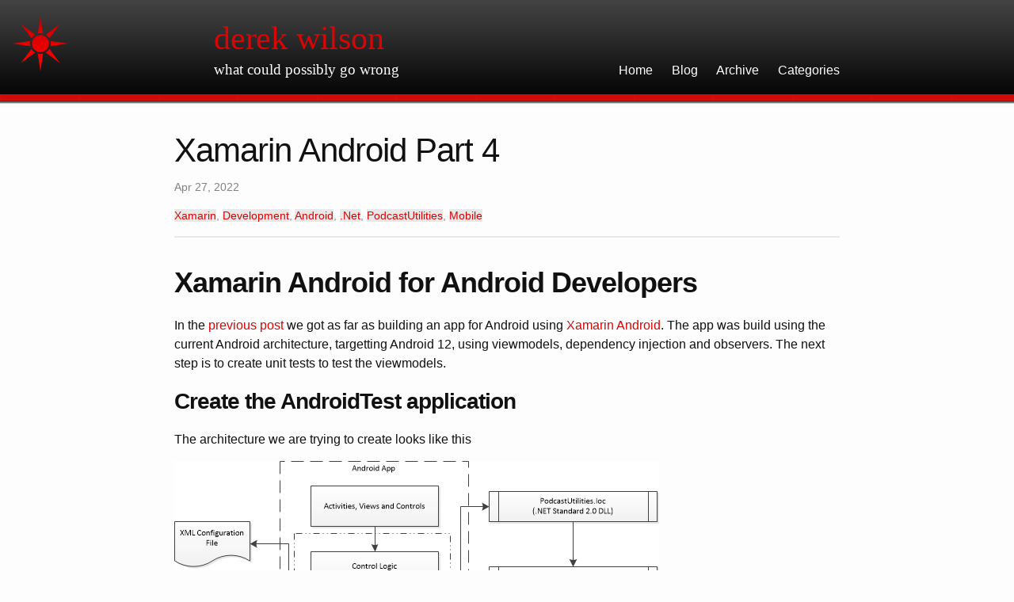

--- FILE ---
content_type: text/html; charset=utf-8
request_url: http://derekwilson.net/blog/2022/04/27/xamarin-android-part4
body_size: 9200
content:
<!DOCTYPE html>
<html lang="en">

  <head>
  <meta charset="utf-8">
  <meta http-equiv="X-UA-Compatible" content="IE=edge">
  <meta name="viewport" content="width=device-width, initial-scale=1">

  <title>Xamarin Android Part 4</title>
  <meta name="description" content="Xamarin Android for Android Developers">

  <link rel="stylesheet" href="/assets/main.css">
  <link rel="canonical" href="https://derekwilson.github.io//blog/2022/04/27/xamarin-android-part4">
  <link rel="alternate" type="application/rss+xml" title="derek wilson" href="/feed.xml">

  <link rel="shortcut icon" href="/HTML/favicon0.ico" type="image/x-icon">
  
  
</head>


  <body>

    <header class="site-header" role="banner">

  <div class="wrapper">

    <a class="site-title" href="/">derek wilson</a>
    <p class="site-subtitle">what could possibly go wrong</p>

    <nav class="site-nav">
      <span class="menu-icon">
        <svg viewBox="0 0 18 15" width="18px" height="15px">
          <path fill="#424242" d="M18,1.484c0,0.82-0.665,1.484-1.484,1.484H1.484C0.665,2.969,0,2.304,0,1.484l0,0C0,0.665,0.665,0,1.484,0 h15.031C17.335,0,18,0.665,18,1.484L18,1.484z"/>
          <path fill="#424242" d="M18,7.516C18,8.335,17.335,9,16.516,9H1.484C0.665,9,0,8.335,0,7.516l0,0c0-0.82,0.665-1.484,1.484-1.484 h15.031C17.335,6.031,18,6.696,18,7.516L18,7.516z"/>
          <path fill="#424242" d="M18,13.516C18,14.335,17.335,15,16.516,15H1.484C0.665,15,0,14.335,0,13.516l0,0 c0-0.82,0.665-1.484,1.484-1.484h15.031C17.335,12.031,18,12.696,18,13.516L18,13.516z"/>
        </svg>
      </span>

      <div class="trigger">
          <a class="page-link" href="/">Home</a>
          <a class="page-link" href="/blog">Blog</a>
        
          
        
          
          <a class="page-link" href="/blog/archive">Archive</a>
          
        
          
          <a class="page-link" href="/blog/categories">Categories</a>
          
        
          
        
          
        
          
        
          
        
          
        
      </div>
    </nav>

  </div>

  <div class="site-header-divider"></div>

</header>


    <main class="page-content" aria-label="Content">
      <div class="wrapper">
            

  <article class="post" itemscope itemtype="http://schema.org/BlogPosting">

    <header class="post-header">
      <h1 class="post-title" itemprop="name headline">Xamarin Android Part 4</h1>
      <p class="post-meta"><time datetime="2022-04-27T12:00:00+00:00" itemprop="datePublished">Apr 27, 2022</time></p>
       <p class="post-meta"> <a class="post-category-label" href="/blog/categories#Xamarin">Xamarin</a>, <a class="post-category-label" href="/blog/categories#Development">Development</a>, <a class="post-category-label" href="/blog/categories#Android">Android</a>, <a class="post-category-label" href="/blog/categories#.Net">.Net</a>, <a class="post-category-label" href="/blog/categories#PodcastUtilities">PodcastUtilities</a>, <a class="post-category-label" href="/blog/categories#Mobile">Mobile</a> </p> 
    </header>

    <div class="post-content" itemprop="articleBody">
      <h1 id="xamarin-android-for-android-developers">Xamarin Android for Android Developers</h1>

<p>In the <a href="/blog/2022/03/27/xamarin-android-part3">previous post</a> we got as far as building an app for Android using <a href="https://docs.microsoft.com/en-us/xamarin/android/">Xamarin Android</a>. The app was build using the current Android architecture, targetting Android 12, using viewmodels, dependency injection and observers. The next step is to create unit tests to test the viewmodels.</p>

<h3 id="create-the-androidtest-application">Create the AndroidTest application</h3>

<p>The architecture we are trying to create looks like this</p>

<p><a href="/images/jekyll/2021-12-01/podcastutilities2.png">
    <img title="Android Structure" style="border-top: 0px; border-right: 0px; background-image: none; border-bottom: 0px; padding-top: 0px; padding-left: 0px; border-left: 0px; display: inline; padding-right: 0px" border="0" alt="Android Structure" src="/images/jekyll/2021-12-01/podcastutilities2.png" width="612" height="285" />
</a></p>

<p>In the previous posts we created the <code class="language-plaintext highlighter-rouge">PodcastUtilities</code> application and <code class="language-plaintext highlighter-rouge">PodcastUtilities.AndroidLogic</code> class library next we need to create <code class="language-plaintext highlighter-rouge">PodcastUtilities.AndroidTests</code></p>

<h3 id="running-unit-tests">Running Unit Tests</h3>

<p>The typical advice for testing android applications is to <a href="https://developer.android.com/training/testing/fundamentals">split your tests into groups</a> where some run on the device and some are <a href="https://developer.android.com/training/testing/local-tests">local tests</a> that run on your development machine rather than an android device.</p>

<p>I’ve always felt uneasy about local tests, they are much quicker and more reliable as there is no android device or emulator involved. However they only work because of lots of patch code, for instance</p>

<figure class="highlight"><pre><code class="language-kotlin" data-lang="kotlin"><table class="rouge-table"><tbody><tr><td class="gutter gl"><pre class="lineno">1
2
3
4
5
6
7
8
</pre></td><td class="code"><pre>  <span class="c1">// Executes each task synchronously using Architecture Components.</span>
  <span class="err">@</span><span class="k">get</span><span class="p">:</span><span class="nc">Rule</span>
  <span class="kd">var</span> <span class="py">instantExecutorRule</span> <span class="p">=</span> <span class="nc">InstantTaskExecutorRule</span><span class="p">()</span>

  <span class="c1">// Set the main coroutines dispatcher for unit testing.</span>
  <span class="nd">@ExperimentalCoroutinesApi</span>
  <span class="err">@</span><span class="k">get</span><span class="p">:</span><span class="nc">Rule</span>
  <span class="kd">var</span> <span class="py">mainCoroutineRule</span> <span class="p">=</span> <span class="nc">MainCoroutineRule</span><span class="p">()</span>
</pre></td></tr></tbody></table></code></pre></figure>

<p>Also using mockable android library like this</p>

<div class="language-plaintext highlighter-rouge"><div class="highlight"><pre class="highlight"><code>	testOptions {
		unitTests.returnDefaultValues = true
	}
</code></pre></div></div>

<p>Also Google seem to recommend using <a href="http://robolectric.org">Robolectric</a>. I have disliked Robolectric for a long time, running unit tests in a simulator that tends to lag behind the current platform and not be usable for certain configurations such as dynamic feature modules has never seemed like a good idea to me.</p>

<p>The basic problem all these tools and patches are trying to overcome is that your are not testing on Android. This was less of a problem when we were using presenter patterns but viewmodels and LiveData are intrinsically android concepts and I do understand why we run unit tests on local machines but I have remained nervous about it.</p>

<p>For better or worse Xamarin just does not have any of these patches or tools. In the end if you want to use an object that derives from <code class="language-plaintext highlighter-rouge">Java.Lang.Class</code> and <code class="language-plaintext highlighter-rouge">AndroidX.Lifecycle.AndroidViewModel</code> then you are going to need to be running in an environment where the runtime has access to the <code class="language-plaintext highlighter-rouge">Xamarin.AndroidX.Lifecycle.ViewModel</code> wrapper assembly and in turn the Google android runtime. Xamarin simply does not provide desktop versions of these, so the only choice is to create an android application to house the unit tests. This might sound slow and brittle but remember these are not UI tests they are true unit tests that just happen to run on a device. I run my tests on real devices but don’t forget going forward that I see no reason why we could not use <a href="https://docs.microsoft.com/en-us/windows/android/wsa/">Windows Subsystem for Android</a> which would deliver the robust and fast execution of unit tests on a developer machine but using a real android system image rather than a simulator.</p>

<h4 id="xunit">xUnit</h4>

<p>When I created the proof of concept projects I was using VisualStudio 2019 and targetting Android 11. In that setup I decided to use xUnit as my test runner, using <a href="https://github.com/xunit/devices.xunit">xUnit for devices</a>. It worked well enough and I have always enjoyed using xUnit however the runner application for the devices was old and not being very well maintained. When building I could not use the latest Nuget package versions so I was getting these warnings on Android 11</p>

<div class="language-plaintext highlighter-rouge"><div class="highlight"><pre class="highlight"><code>NU1605: Detected package downgrade: Xamarin.Google.Android.Material from 1.4.0.4 to 1.3.0.1. Reference the package directly from the project to select a different version. 
 PodcastUtilitiesPOC.AndroidTests -&gt; PodcastUtilitiesPOC.AndroidLogic -&gt; Xamarin.Google.Android.Material (&gt;= 1.4.0.4) 
 PodcastUtilitiesPOC.AndroidTests -&gt; Xamarin.Google.Android.Material (&gt;= 1.3.0.1)
</code></pre></div></div>

<p>In android 12 it broke and I could not use it.</p>

<h4 id="nunit">nUnit</h4>

<p>In Android 12 I switched to using <a href="https://github.com/xamarin/Xamarin.Legacy.NUnitLite">Nunit Lite</a>. This had the huge advantage of being open sources and a much simpler implementation than xUnit. I also found this <a href="https://dgatto.com/posts/2020/12/droid-nunit-template/">blog post</a> on how to create a template but just looking at the open source repo was enough to get me started.</p>

<p>I used VisualStudio 2022 to create a Xamarin Android app</p>

<p><a href="/images/jekyll/2022-04-01/new proj1.png">
    <img title="New Project" style="border-top: 0px; border-right: 0px; background-image: none; border-bottom: 0px; padding-top: 0px; padding-left: 0px; border-left: 0px; display: inline; padding-right: 0px" border="0" alt="New Project" src="/images/jekyll/2022-04-01/new proj1.png" width="600" height="300" />
</a></p>

<p>Like the other class libraries and applications, make sure it targets Android 12.</p>

<p>The <code class="language-plaintext highlighter-rouge">PodcastUtilities.AndroidTests</code> application does have more dependencies than the main application as it needs the test runner and also the mocking mechanism. The Nuget package references looked like this</p>

<p><a href="/images/jekyll/2022-04-01/nuget tests.png">
    <img title="Package references" style="border-top: 0px; border-right: 0px; background-image: none; border-bottom: 0px; padding-top: 0px; padding-left: 0px; border-left: 0px; display: inline; padding-right: 0px" border="0" alt="Package references" src="/images/jekyll/2022-04-01/nuget tests.png" width="500" height="300" />
</a></p>

<p>I created a main activity like this</p>

<figure class="highlight"><pre><code class="language-c#" data-lang="c#"><table class="rouge-table"><tbody><tr><td class="gutter gl"><pre class="lineno">1
2
3
4
5
6
7
8
9
10
11
12
13
14
15
16
17
</pre></td><td class="code"><pre><span class="k">namespace</span> <span class="nn">PodcastUtilities.AndroidTests</span>
<span class="p">{</span>
  <span class="p">[</span><span class="nf">Activity</span><span class="p">(</span><span class="n">Label</span> <span class="p">=</span> <span class="s">"UnitTests PodcastUtilities"</span><span class="p">,</span> <span class="n">MainLauncher</span> <span class="p">=</span> <span class="k">true</span><span class="p">)]</span>
  <span class="k">public</span> <span class="k">class</span> <span class="nc">MainActivity</span> <span class="p">:</span> <span class="n">TestSuiteActivity</span>
  <span class="p">{</span>
    <span class="k">protected</span> <span class="k">override</span> <span class="k">void</span> <span class="nf">OnCreate</span><span class="p">(</span><span class="n">Bundle</span> <span class="n">bundle</span><span class="p">)</span>
    <span class="p">{</span>
      <span class="c1">// tests can be inside the main assembly</span>
      <span class="k">this</span><span class="p">.</span><span class="nf">AddTest</span><span class="p">(</span><span class="n">Assembly</span><span class="p">.</span><span class="nf">GetExecutingAssembly</span><span class="p">());</span>
      <span class="c1">// or in any reference assemblies</span>
      <span class="c1">// AddTest (typeof (Your.Library.TestClass).Assembly);</span>

      <span class="c1">// Once you called base.OnCreate(), you cannot add more assemblies.</span>
      <span class="k">base</span><span class="p">.</span><span class="nf">OnCreate</span><span class="p">(</span><span class="n">bundle</span><span class="p">);</span>
    <span class="p">}</span>
  <span class="p">}</span>
<span class="p">}</span>
</pre></td></tr></tbody></table></code></pre></figure>

<h3 id="mocking-using-fakeiteasy">Mocking using FakeItEasy</h3>

<p>The first thing I needed in the test assemblies was a mocking framework that was capable of mocking <code class="language-plaintext highlighter-rouge">Java.Lang.Class</code> derived objects. I tried a few but settled on <a href="https://fakeiteasy.readthedocs.io/en/stable/">FakeItEasy</a> as it was a dynamic fake library that meant that I could mock pretty much anything.</p>

<h3 id="viewmodel-tests-using-livedata">Viewmodel tests using LiveData</h3>

<p>In “real” android applications the most obvious choice is to use <a href="https://developer.android.com/topic/libraries/architecture/livedata">LiveData</a>. To get that working I did this</p>

<figure class="highlight"><pre><code class="language-c#" data-lang="c#"><table class="rouge-table"><tbody><tr><td class="gutter gl"><pre class="lineno">1
2
3
4
5
6
7
8
9
10
11
12
13
14
15
16
17
18
19
20
21
22
23
24
25
26
27
28
29
30
31
32
33
34
35
36
37
38
39
40
41
42
43
44
45
46
47
</pre></td><td class="code"><pre><span class="k">public</span> <span class="k">class</span> <span class="nc">ExampleViewModel</span> <span class="p">:</span> <span class="n">AndroidViewModel</span><span class="p">,</span> <span class="n">ILifecycleObserver</span>
<span class="p">{</span>
  <span class="k">public</span> <span class="k">class</span> <span class="nc">LiveDataObservableGroup</span>
  <span class="p">{</span>
    <span class="k">public</span> <span class="nf">LiveDataObservableGroup</span><span class="p">(</span><span class="n">ILiveDataFactory</span> <span class="n">livedateFactory</span><span class="p">)</span>
    <span class="p">{</span>
      <span class="n">Title</span> <span class="p">=</span> <span class="n">livedateFactory</span><span class="p">.</span><span class="nf">CreateMutableLiveData</span><span class="p">();</span>
    <span class="p">}</span>

    <span class="k">public</span> <span class="n">MutableLiveData</span> <span class="n">Title</span> <span class="p">{</span> <span class="k">get</span><span class="p">;</span> <span class="k">private</span> <span class="k">set</span><span class="p">;</span> <span class="p">}</span>
  <span class="p">}</span>

  <span class="k">public</span> <span class="n">LiveDataObservableGroup</span> <span class="n">LiveDataObservables</span><span class="p">;</span>

  <span class="k">private</span> <span class="n">ILogger</span> <span class="n">Logger</span><span class="p">;</span>

  <span class="k">public</span> <span class="nf">ExampleViewModel</span><span class="p">(</span>
    <span class="n">ILogger</span> <span class="n">logger</span><span class="p">,</span>
    <span class="n">ILiveDataFactory</span> <span class="n">livedateFactory</span>
    <span class="p">)</span> <span class="p">:</span> <span class="k">base</span><span class="p">(</span><span class="n">app</span><span class="p">)</span>
  <span class="p">{</span>
    <span class="n">Logger</span> <span class="p">=</span> <span class="n">logger</span><span class="p">;</span>

    <span class="n">Logger</span><span class="p">.</span><span class="nf">Debug</span><span class="p">(()</span> <span class="p">=&gt;</span> <span class="s">$"ExampleViewModel:ctor"</span><span class="p">);</span>

    <span class="n">LiveDataObservables</span> <span class="p">=</span> <span class="k">new</span> <span class="nf">LiveDataObservableGroup</span><span class="p">(</span><span class="n">livedateFactory</span><span class="p">);</span>
  <span class="p">}</span>

  <span class="k">public</span> <span class="k">void</span> <span class="nf">Initialise</span><span class="p">()</span>
  <span class="p">{</span>
    <span class="n">Logger</span><span class="p">.</span><span class="nf">Debug</span><span class="p">(()</span> <span class="p">=&gt;</span> <span class="s">$"ExampleViewModel:Initialise"</span><span class="p">);</span>
    <span class="n">LiveDataObservables</span><span class="p">.</span><span class="n">Title</span><span class="p">.</span><span class="nf">PostValue</span><span class="p">(</span><span class="s">"Observed LiveData Title"</span><span class="p">);</span>
  <span class="p">}</span>
<span class="p">}</span>

<span class="k">public</span> <span class="k">interface</span> <span class="nc">ILiveDataFactory</span>
<span class="p">{</span>
  <span class="n">MutableLiveData</span> <span class="nf">CreateMutableLiveData</span><span class="p">();</span>
<span class="p">}</span>

<span class="k">public</span> <span class="k">class</span> <span class="nc">LiveDataFactory</span> <span class="p">:</span> <span class="n">ILiveDataFactory</span>
<span class="p">{</span>
  <span class="k">public</span> <span class="n">MutableLiveData</span> <span class="nf">CreateMutableLiveData</span><span class="p">()</span>
  <span class="p">{</span>
    <span class="k">return</span> <span class="k">new</span> <span class="nf">MutableLiveData</span><span class="p">();</span>
  <span class="p">}</span>
<span class="p">}</span>
</pre></td></tr></tbody></table></code></pre></figure>

<p>I wanted to be able to write a test that ensured that when <code class="language-plaintext highlighter-rouge">Initialise</code> was called, we logged and also we updated the title.</p>

<figure class="highlight"><pre><code class="language-c#" data-lang="c#"><table class="rouge-table"><tbody><tr><td class="gutter gl"><pre class="lineno">1
2
3
4
5
6
7
8
9
10
11
12
13
14
15
16
17
18
19
20
21
22
23
24
25
26
27
28
29
30
31
32
33
34
35
36
</pre></td><td class="code"><pre><span class="p">[</span><span class="n">TestFixture</span><span class="p">]</span>
<span class="k">public</span> <span class="k">class</span> <span class="nc">ExampleViewModelTests</span>
<span class="p">{</span>
  <span class="k">private</span> <span class="n">ExampleViewModel</span> <span class="n">ViewModel</span><span class="p">;</span>

  <span class="k">protected</span> <span class="n">Android</span><span class="p">.</span><span class="n">App</span><span class="p">.</span><span class="n">Application</span> <span class="n">MockApplication</span> <span class="p">=</span> <span class="n">A</span><span class="p">.</span><span class="n">Fake</span><span class="p">&lt;</span><span class="n">Android</span><span class="p">.</span><span class="n">App</span><span class="p">.</span><span class="n">Application</span><span class="p">&gt;();</span>
  <span class="k">protected</span> <span class="n">ILogger</span> <span class="n">MockLogger</span> <span class="p">=</span> <span class="n">A</span><span class="p">.</span><span class="n">Fake</span><span class="p">&lt;</span><span class="n">ILogger</span><span class="p">&gt;();</span>
  <span class="k">protected</span> <span class="n">ILiveDataFactory</span> <span class="n">MockLiveDataFactory</span> <span class="p">=</span> <span class="n">A</span><span class="p">.</span><span class="n">Fake</span><span class="p">&lt;</span><span class="n">ILiveDataFactory</span><span class="p">&gt;();</span>
  <span class="k">protected</span> <span class="n">MutableLiveData</span> <span class="n">MockTitleLiveData</span> <span class="p">=</span> <span class="n">A</span><span class="p">.</span><span class="n">Fake</span><span class="p">&lt;</span><span class="n">MutableLiveData</span><span class="p">&gt;();</span>

  <span class="p">[</span><span class="n">SetUp</span><span class="p">]</span>
  <span class="k">public</span> <span class="k">void</span> <span class="nf">Setup</span><span class="p">()</span>
  <span class="p">{</span>
    <span class="n">A</span><span class="p">.</span><span class="nf">CallTo</span><span class="p">(()</span> <span class="p">=&gt;</span> <span class="n">MockLiveDataFactory</span><span class="p">.</span><span class="nf">CreateMutableLiveData</span><span class="p">()).</span><span class="nf">Returns</span><span class="p">(</span><span class="n">MockTitleLiveData</span><span class="p">);</span>
    <span class="n">ViewModel</span> <span class="p">=</span> <span class="k">new</span> <span class="nf">ExampleViewModel</span><span class="p">(</span><span class="n">MockApplication</span><span class="p">,</span> <span class="n">MockLogger</span><span class="p">,</span> <span class="n">MockLiveDataFactory</span><span class="p">);</span>
  <span class="p">}</span>

  <span class="p">[</span><span class="n">Test</span><span class="p">]</span>
  <span class="k">public</span> <span class="k">void</span> <span class="nf">Initialise_Sets_LiveData_Title</span><span class="p">()</span>
  <span class="p">{</span>
    <span class="n">ViewModel</span><span class="p">.</span><span class="nf">Initialise</span><span class="p">();</span>

    <span class="kt">var</span> <span class="n">calls</span> <span class="p">=</span> <span class="n">Fake</span><span class="p">.</span><span class="nf">GetCalls</span><span class="p">(</span><span class="n">MockTitleLiveData</span><span class="p">).</span><span class="nf">ToList</span><span class="p">();</span>
    <span class="n">Assert</span><span class="p">.</span><span class="nf">True</span><span class="p">(</span><span class="m">1</span> <span class="p">==</span> <span class="n">calls</span><span class="p">.</span><span class="n">Count</span><span class="p">,</span> <span class="s">$"there should be one call to the livedata there was </span><span class="p">{</span><span class="n">calls</span><span class="p">.</span><span class="n">Count</span><span class="p">}</span><span class="s"> "</span><span class="p">);</span>
    <span class="n">A</span><span class="p">.</span><span class="nf">CallTo</span><span class="p">(()</span> <span class="p">=&gt;</span> <span class="n">MockTitleLiveData</span><span class="p">.</span><span class="nf">PostValue</span><span class="p">(</span><span class="n">A</span><span class="p">&lt;</span><span class="n">Java</span><span class="p">.</span><span class="n">Lang</span><span class="p">.</span><span class="n">Object</span><span class="p">&gt;.</span><span class="n">That</span><span class="p">.</span><span class="nf">Matches</span><span class="p">(</span><span class="n">s</span> <span class="p">=&gt;</span> <span class="n">s</span><span class="p">.</span><span class="nf">ToString</span><span class="p">()</span> <span class="p">==</span> <span class="s">"Observed LiveData Title"</span><span class="p">))).</span><span class="nf">MustHaveHappened</span><span class="p">(</span><span class="m">1</span><span class="p">,</span> <span class="n">Times</span><span class="p">.</span><span class="n">Exactly</span><span class="p">);</span>
  <span class="p">}</span>

  <span class="p">[</span><span class="n">Test</span><span class="p">]</span>
  <span class="k">public</span> <span class="k">void</span> <span class="nf">Initialise_Loggs</span><span class="p">()</span>
  <span class="p">{</span>
    <span class="n">ViewModel</span><span class="p">.</span><span class="nf">Initialise</span><span class="p">();</span>

    <span class="c1">// once for the ctor and once for Initialise()</span>
    <span class="n">A</span><span class="p">.</span><span class="nf">CallTo</span><span class="p">(()</span> <span class="p">=&gt;</span> <span class="n">MockLogger</span><span class="p">.</span><span class="nf">Debug</span><span class="p">(</span><span class="n">A</span><span class="p">&lt;</span><span class="n">ILogger</span><span class="p">.</span><span class="n">MessageGenerator</span><span class="p">&gt;.</span><span class="n">Ignored</span><span class="p">)).</span><span class="nf">MustHaveHappened</span><span class="p">(</span><span class="m">2</span><span class="p">,</span> <span class="n">Times</span><span class="p">.</span><span class="n">Exactly</span><span class="p">);</span>
  <span class="p">}</span>
<span class="p">}</span>
</pre></td></tr></tbody></table></code></pre></figure>

<p>In real production code we would use string resources that are provided and mocked but literals have been used in the example to make it simpler.</p>

<p>As with the main app code using LiveData its just a bit more complex to use LiveData, this is only natural as we are trying to move .NET data from one class to another and going via the Android/Java concept of LiveData is always going to be more complex however the test is interesting as it illustrates that it would appear that this is all possible in Xamarin.Android.</p>

<h3 id="viewmodel-tests-using-c-eventhandlers">Viewmodel tests using C# EventHandlers</h3>

<p><a href="https://docs.microsoft.com/en-us/dotnet/standard/events/">C# events</a> have been baked into the language almost from the beginning. There is considerable advantage when the observer and observed code are both .NET.</p>

<figure class="highlight"><pre><code class="language-c#" data-lang="c#"><table class="rouge-table"><tbody><tr><td class="gutter gl"><pre class="lineno">1
2
3
4
5
6
7
8
9
10
11
12
13
14
15
16
17
18
19
20
21
22
23
24
25
</pre></td><td class="code"><pre><span class="k">public</span> <span class="k">class</span> <span class="nc">DownloadViewModel</span> <span class="p">:</span> <span class="n">AndroidViewModel</span><span class="p">,</span> <span class="n">ILifecycleObserver</span>
<span class="p">{</span>
  <span class="k">public</span> <span class="k">class</span> <span class="nc">ObservableGroup</span>
  <span class="p">{</span>
    <span class="k">public</span> <span class="n">EventHandler</span><span class="p">&lt;</span><span class="kt">string</span><span class="p">&gt;</span> <span class="n">Title</span><span class="p">;</span>
  <span class="p">}</span>
  <span class="k">public</span> <span class="n">ObservableGroup</span> <span class="n">Observables</span> <span class="p">=</span> <span class="k">new</span> <span class="nf">ObservableGroup</span><span class="p">();</span>

  <span class="k">private</span> <span class="n">ILogger</span> <span class="n">Logger</span><span class="p">;</span>
  <span class="k">private</span> <span class="n">IResourceProvider</span> <span class="n">ResourceProvider</span><span class="p">;</span>

  <span class="k">public</span> <span class="nf">DownloadViewModel</span><span class="p">(</span>
    <span class="n">Application</span> <span class="n">app</span><span class="p">,</span>
    <span class="n">ILogger</span> <span class="n">logger</span><span class="p">,</span>
    <span class="n">IResourceProvider</span> <span class="n">resourceProvider</span><span class="p">)</span> <span class="p">:</span> <span class="k">base</span><span class="p">(</span><span class="n">app</span><span class="p">)</span>
  <span class="p">{</span>
    <span class="n">Logger</span> <span class="p">=</span> <span class="n">logger</span><span class="p">;</span>
    <span class="n">ResourceProvider</span> <span class="p">=</span> <span class="n">resourceProvider</span><span class="p">;</span>
  <span class="p">}</span>

  <span class="k">public</span> <span class="k">void</span> <span class="nf">Initialise</span><span class="p">()</span>
  <span class="p">{</span>
    <span class="n">Logger</span><span class="p">.</span><span class="nf">Debug</span><span class="p">(()</span> <span class="p">=&gt;</span> <span class="s">$"DownloadViewModel:Initialise"</span><span class="p">);</span>
    <span class="n">Observables</span><span class="p">.</span><span class="n">Title</span><span class="p">?.</span><span class="nf">Invoke</span><span class="p">(</span><span class="k">this</span><span class="p">,</span> <span class="n">ResourceProvider</span><span class="p">.</span><span class="nf">GetString</span><span class="p">(</span><span class="n">Resource</span><span class="p">.</span><span class="n">String</span><span class="p">.</span><span class="n">download_activity_title</span><span class="p">));</span>
  <span class="p">}</span>
</pre></td></tr></tbody></table></code></pre></figure>

<p>The tests for this look like this</p>

<figure class="highlight"><pre><code class="language-c#" data-lang="c#"><table class="rouge-table"><tbody><tr><td class="gutter gl"><pre class="lineno">1
2
3
4
5
6
7
8
9
10
11
12
13
14
15
16
17
18
19
20
21
22
23
24
25
26
27
28
29
30
31
32
33
34
35
36
37
38
39
40
41
42
43
44
45
46
47
48
49
50
51
52
53
54
55
56
57
58
59
60
61
62
63
64
65
66
67
68
69
70
71
72
73
74
75
76
77
78
79
80
81
</pre></td><td class="code"><pre><span class="p">[</span><span class="n">TestFixture</span><span class="p">]</span>
<span class="k">public</span> <span class="k">class</span> <span class="nc">DownloadViewModel_Initialise</span> <span class="p">:</span> <span class="n">DownloadViewModelBase</span>
<span class="p">{</span>
  <span class="k">protected</span> <span class="n">DownloadViewModel</span> <span class="n">ViewModel</span><span class="p">;</span>

  <span class="k">public</span> <span class="k">class</span> <span class="nc">ObservedResultsGroup</span>
  <span class="p">{</span>
    <span class="k">public</span> <span class="kt">string</span> <span class="n">LastSetTitle</span><span class="p">;</span>
  <span class="p">}</span>
  <span class="k">protected</span> <span class="n">ObservedResultsGroup</span> <span class="n">ObservedResults</span> <span class="p">=</span> <span class="k">new</span> <span class="nf">ObservedResultsGroup</span><span class="p">();</span>

  <span class="c1">// mocks</span>
  <span class="k">protected</span> <span class="n">Application</span> <span class="n">MockApplication</span><span class="p">;</span>
  <span class="k">protected</span> <span class="n">ILogger</span> <span class="n">MockLogger</span><span class="p">;</span>
  <span class="k">protected</span> <span class="n">IResourceProvider</span> <span class="n">MockResourceProvider</span><span class="p">;</span>

  <span class="k">protected</span> <span class="k">void</span> <span class="nf">ResetObservedResults</span><span class="p">()</span>
  <span class="p">{</span>
    <span class="n">ObservedResults</span><span class="p">.</span><span class="n">LastSetTitle</span> <span class="p">=</span> <span class="k">null</span><span class="p">;</span>
  <span class="p">}</span>

  <span class="k">private</span> <span class="k">void</span> <span class="nf">SetupResources</span><span class="p">()</span>
  <span class="p">{</span>
    <span class="n">A</span><span class="p">.</span><span class="nf">CallTo</span><span class="p">(()</span> <span class="p">=&gt;</span> <span class="n">MockResourceProvider</span><span class="p">.</span><span class="nf">GetString</span><span class="p">(</span><span class="n">Resource</span><span class="p">.</span><span class="n">String</span><span class="p">.</span><span class="n">download_activity_title</span><span class="p">)).</span><span class="nf">Returns</span><span class="p">(</span><span class="s">"Mocked Title"</span><span class="p">);</span>
  <span class="p">}</span>

  <span class="p">[</span><span class="n">SetUp</span><span class="p">]</span>
  <span class="k">public</span> <span class="k">void</span> <span class="nf">Setup</span><span class="p">()</span>
  <span class="p">{</span>
    <span class="nf">ResetObservedResults</span><span class="p">();</span>

    <span class="n">MockApplication</span> <span class="p">=</span> <span class="n">A</span><span class="p">.</span><span class="n">Fake</span><span class="p">&lt;</span><span class="n">Application</span><span class="p">&gt;();</span>
    <span class="n">A</span><span class="p">.</span><span class="nf">CallTo</span><span class="p">(()</span> <span class="p">=&gt;</span> <span class="n">MockApplication</span><span class="p">.</span><span class="n">PackageName</span><span class="p">).</span><span class="nf">Returns</span><span class="p">(</span><span class="s">"com.andrewandderek.podcastutilities"</span><span class="p">);</span>
    <span class="n">MockLogger</span> <span class="p">=</span> <span class="n">A</span><span class="p">.</span><span class="n">Fake</span><span class="p">&lt;</span><span class="n">ILogger</span><span class="p">&gt;();</span>
    <span class="n">MockResourceProvider</span> <span class="p">=</span> <span class="n">A</span><span class="p">.</span><span class="n">Fake</span><span class="p">&lt;</span><span class="n">IResourceProvider</span><span class="p">&gt;();</span>

    <span class="nf">SetupResources</span><span class="p">();</span>

    <span class="n">ViewModel</span> <span class="p">=</span> <span class="k">new</span> <span class="nf">DownloadViewModel</span><span class="p">(</span>
      <span class="n">MockApplication</span><span class="p">,</span>
      <span class="n">MockLogger</span><span class="p">,</span>
      <span class="n">MockResourceProvider</span>
    <span class="p">);</span>
    <span class="n">ViewModel</span><span class="p">.</span><span class="n">Observables</span><span class="p">.</span><span class="n">Title</span> <span class="p">+=</span> <span class="n">SetTitle</span><span class="p">;</span>
  <span class="p">}</span>

  <span class="p">[</span><span class="n">TearDown</span><span class="p">]</span>
  <span class="k">public</span> <span class="k">void</span> <span class="nf">TearDown</span><span class="p">()</span>
  <span class="p">{</span>
    <span class="n">ViewModel</span><span class="p">.</span><span class="n">Observables</span><span class="p">.</span><span class="n">Title</span> <span class="p">-=</span> <span class="n">SetTitle</span><span class="p">;</span>
  <span class="p">}</span>

  <span class="k">private</span> <span class="k">void</span> <span class="nf">SetTitle</span><span class="p">(</span><span class="kt">object</span> <span class="n">sender</span><span class="p">,</span> <span class="kt">string</span> <span class="n">title</span><span class="p">)</span>
  <span class="p">{</span>
    <span class="n">ObservedResults</span><span class="p">.</span><span class="n">LastSetTitle</span> <span class="p">=</span> <span class="n">title</span><span class="p">;</span>
  <span class="p">}</span>

  <span class="p">[</span><span class="n">Test</span><span class="p">]</span>
  <span class="k">public</span> <span class="k">void</span> <span class="nf">Initialise_Sets_Title</span><span class="p">()</span>
  <span class="p">{</span>
    <span class="c1">// arrange</span>

    <span class="c1">// act</span>
    <span class="n">ViewModel</span><span class="p">.</span><span class="nf">Initialise</span><span class="p">();</span>

    <span class="c1">// assert</span>
    <span class="n">Assert</span><span class="p">.</span><span class="nf">AreEqual</span><span class="p">(</span><span class="s">"Mocked Title"</span><span class="p">,</span> <span class="n">ObservedResults</span><span class="p">.</span><span class="n">LastSetTitle</span><span class="p">);</span>
  <span class="p">}</span>

  <span class="p">[</span><span class="n">Test</span><span class="p">]</span>
  <span class="k">public</span> <span class="k">void</span> <span class="nf">Initialise_Logs</span><span class="p">()</span>
  <span class="p">{</span>
    <span class="c1">// arrange</span>

    <span class="c1">// act</span>
    <span class="n">ViewModel</span><span class="p">.</span><span class="nf">Initialise</span><span class="p">();</span>

    <span class="c1">// assert</span>
    <span class="n">A</span><span class="p">.</span><span class="nf">CallTo</span><span class="p">(()</span> <span class="p">=&gt;</span> <span class="n">MockLogger</span><span class="p">.</span><span class="nf">Debug</span><span class="p">(</span><span class="n">A</span><span class="p">&lt;</span><span class="n">ILogger</span><span class="p">.</span><span class="n">MessageGenerator</span><span class="p">&gt;.</span><span class="n">Ignored</span><span class="p">)).</span><span class="nf">MustHaveHappened</span><span class="p">(</span><span class="m">2</span><span class="p">,</span> <span class="n">Times</span><span class="p">.</span><span class="n">Exactly</span><span class="p">);</span>
  <span class="p">}</span>
<span class="p">}</span>
</pre></td></tr></tbody></table></code></pre></figure>

<p>This does seem less complex than the LiveData approach, the penalty we have to pay is unhooking the observers in the <code class="language-plaintext highlighter-rouge">TearDown</code> method.</p>

<h3 id="putting-it-all-together">Putting it all together</h3>

<p>When the tests are run they look like this and failures can be easily spotted and rectified.</p>

<p><a href="/images/jekyll/2022-04-01/testsgood.png">
    <img title="Tests UI" style="border-top: 0px; border-right: 0px; background-image: none; border-bottom: 0px; padding-top: 0px; padding-left: 0px; border-left: 0px; display: inline; padding-right: 0px" border="0" alt="Tests UI" src="/images/jekyll/2022-04-01/testsgood.png" width="300" height="600" />
</a>
<a href="/images/jekyll/2022-04-01/testsbad.png">
    <img title="Tests Fail UI" style="border-top: 0px; border-right: 0px; background-image: none; border-bottom: 0px; padding-top: 0px; padding-left: 0px; border-left: 0px; display: inline; padding-right: 0px" border="0" alt="Tests Fail UI" src="/images/jekyll/2022-04-01/testsbad.png" width="300" height="600" />
</a></p>


    </div>

    
  </article>
</div>

      </div>
    </main>

    <footer class="site-footer">
  <div class="site-footer-divider">

  <div class="wrapper">

    <h2 class="footer-heading">derek wilson</h2>

    <div class="footer-col-wrapper">
      <div class="footer-col footer-col-1">
        <ul class="contact-list">
          <li>
            
              derek wilson
            
            </li>
            
            <li><a href="mailto:mail@derekwilson.net">mail@derekwilson.net</a></li>
            
        </ul>
      </div>

      <div class="footer-col footer-col-2">
        <ul class="social-media-list">
          
          <li>
            <a href="https://github.com/derekwilson"><span class="icon icon--github"><svg viewBox="0 0 16 16" width="16px" height="16px"><path fill="#828282" d="M7.999,0.431c-4.285,0-7.76,3.474-7.76,7.761 c0,3.428,2.223,6.337,5.307,7.363c0.388,0.071,0.53-0.168,0.53-0.374c0-0.184-0.007-0.672-0.01-1.32 c-2.159,0.469-2.614-1.04-2.614-1.04c-0.353-0.896-0.862-1.135-0.862-1.135c-0.705-0.481,0.053-0.472,0.053-0.472 c0.779,0.055,1.189,0.8,1.189,0.8c0.692,1.186,1.816,0.843,2.258,0.645c0.071-0.502,0.271-0.843,0.493-1.037 C4.86,11.425,3.049,10.76,3.049,7.786c0-0.847,0.302-1.54,0.799-2.082C3.768,5.507,3.501,4.718,3.924,3.65 c0,0,0.652-0.209,2.134,0.796C6.677,4.273,7.34,4.187,8,4.184c0.659,0.003,1.323,0.089,1.943,0.261 c1.482-1.004,2.132-0.796,2.132-0.796c0.423,1.068,0.157,1.857,0.077,2.054c0.497,0.542,0.798,1.235,0.798,2.082 c0,2.981-1.814,3.637-3.543,3.829c0.279,0.24,0.527,0.713,0.527,1.437c0,1.037-0.01,1.874-0.01,2.129 c0,0.208,0.14,0.449,0.534,0.373c3.081-1.028,5.302-3.935,5.302-7.362C15.76,3.906,12.285,0.431,7.999,0.431z"/></svg>
</span><span class="username">derekwilson</span></a>

          </li>
          

          
          <li>
            <a href="https://bitbucket.org/derekwilson"><span class="icon icon--bitbucket"><?xml version="1.0"?>
<svg width="16" height="16" xmlns="http://www.w3.org/2000/svg" xmlns:svg="http://www.w3.org/2000/svg" preserveAspectRatio="xMinYMin meet">
 <g>
  <title>Layer 1</title>
  <g stroke="null" id="svg_1" fill="#205081">
   <path stroke="null" id="svg_2" d="m7.998921,0.225254l0,0c-3.684384,0 -6.710842,0.991503 -6.710842,2.247407c0,0.330501 0.789511,5.023618 1.118473,6.874424c0.131585,0.859303 2.30274,2.049107 5.592368,2.049107l0,0c3.289628,0 5.39499,-1.189804 5.592368,-2.049107c0.328962,-1.850806 1.118473,-6.543922 1.118473,-6.874424c-0.065793,-1.255904 -3.026458,-2.247407 -6.710842,-2.247407l0,0zm0,9.650633c-1.184266,0 -2.105362,-0.925404 -2.105362,-2.115208c0,-1.189804 0.921096,-2.115207 2.105362,-2.115207c1.184266,0 2.105362,0.925403 2.105362,2.115207c0,1.123704 -0.921096,2.115208 -2.105362,2.115208l0,0zm0,-6.742223c-2.368533,0 -4.276517,-0.396601 -4.276517,-0.925403c0,-0.528802 1.907984,-0.925404 4.276517,-0.925404c2.368532,0 4.276517,0.396602 4.276517,0.925404c0,0.528802 -1.907985,0.925403 -4.276517,0.925403l0,0z"/>
   <path stroke="null" id="svg_3" d="m12.854666,11.131791c-0.131586,0 -0.197378,0.0661 -0.197378,0.0661c0,0 -1.644814,1.322005 -4.60548,1.322005c-2.960665,0 -4.60548,-1.322005 -4.60548,-1.322005c0,0 -0.131585,-0.0661 -0.197378,-0.0661c-0.131585,0 -0.263171,0.0661 -0.263171,0.264401l0,0.0661c0.263171,1.388105 0.460548,2.379608 0.460548,2.511808c0.197378,0.991504 2.171155,1.784707 4.539687,1.784707l0,0c2.368532,0 4.342309,-0.793202 4.539687,-1.784707c0,-0.1322 0.197377,-1.123703 0.460548,-2.511808l0,-0.0661c0.065792,-0.132201 0,-0.264401 -0.131585,-0.264401l0,0z"/>
   <circle stroke="null" id="svg_4" r="0.917274" cy="7.694582" cx="7.998921"/>
  </g>
 </g>
</svg></span><span class="username">derekwilson</span></a>

          </li>
          

          
          <li>
            <a href="https://twitter.com/derek__wilson"><span class="icon icon--twitter"><svg viewBox="0 0 16 16" width="16px" height="16px"><path fill="#828282" d="M15.969,3.058c-0.586,0.26-1.217,0.436-1.878,0.515c0.675-0.405,1.194-1.045,1.438-1.809c-0.632,0.375-1.332,0.647-2.076,0.793c-0.596-0.636-1.446-1.033-2.387-1.033c-1.806,0-3.27,1.464-3.27,3.27 c0,0.256,0.029,0.506,0.085,0.745C5.163,5.404,2.753,4.102,1.14,2.124C0.859,2.607,0.698,3.168,0.698,3.767 c0,1.134,0.577,2.135,1.455,2.722C1.616,6.472,1.112,6.325,0.671,6.08c0,0.014,0,0.027,0,0.041c0,1.584,1.127,2.906,2.623,3.206 C3.02,9.402,2.731,9.442,2.433,9.442c-0.211,0-0.416-0.021-0.615-0.059c0.416,1.299,1.624,2.245,3.055,2.271 c-1.119,0.877-2.529,1.4-4.061,1.4c-0.264,0-0.524-0.015-0.78-0.046c1.447,0.928,3.166,1.469,5.013,1.469 c6.015,0,9.304-4.983,9.304-9.304c0-0.142-0.003-0.283-0.009-0.423C14.976,4.29,15.531,3.714,15.969,3.058z"/></svg>
</span><span class="username">derek__wilson</span></a>

          </li>
          
        </ul>
      </div>

      <div class="footer-col footer-col-3">
        <p class="rss-subscribe">
          Subscribe <a href="/feed.xml">via RSS</a>
          <br/>
          Powered by <a href="http://jekyllrb.com">Jekyll</a>
          <br/>
          Hosted on <a href="http://pages.github.com">GitHub Pages</a>.
        </p>
      </div>
    </div>

  </div>
  </div>

</footer>


  </body>

</html>


--- FILE ---
content_type: text/css; charset=utf-8
request_url: http://derekwilson.net/assets/main.css
body_size: 2039
content:
body,h1,h2,h3,h4,h5,h6,p,blockquote,pre,hr,dl,dd,ol,ul,figure{margin:0;padding:0}body{font:400 16px/1.5 "Helvetica Neue",Helvetica,Arial,sans-serif;color:#111;background-color:#fdfdfd;-webkit-text-size-adjust:100%;-webkit-font-feature-settings:"kern" 1;-moz-font-feature-settings:"kern" 1;-o-font-feature-settings:"kern" 1;font-feature-settings:"kern" 1;font-kerning:normal}h1,h2,h3,h4,h5,h6,p,blockquote,pre,ul,ol,dl,figure,.highlight{margin-bottom:15px}img{max-width:100%;vertical-align:middle}figure>img{display:block}figcaption{font-size:14px}ul,ol{margin-left:30px}li>ul,li>ol{margin-bottom:0}dl dt{font-weight:bold}dl dd{padding-left:20px;font-style:italic}dl p{padding-left:20px;font-style:italic}h1,h2,h3,h4,h5,h6{font-weight:400}a{color:#D70606;text-decoration:none}a:visited{color:#8d0404}a:hover{color:#D70606;text-decoration:underline}blockquote{color:#828282;border-left:4px solid #e8e8e8;padding-left:15px;font-size:18px;letter-spacing:-1px;font-style:italic}blockquote>:last-child{margin-bottom:0}pre,code{font-size:15px;border:1px solid #e8e8e8;border-radius:3px;background-color:#eef}code{padding:1px 5px}pre{padding:8px 12px;overflow-x:auto}pre>code{border:0;padding-right:0;padding-left:0}.wrapper{max-width:-webkit-calc(900px - (30px * 2));max-width:calc(900px - (30px * 2));margin-right:auto;margin-left:auto;padding-right:30px;padding-left:30px}@media screen and (max-width: 800px){.wrapper{max-width:-webkit-calc(900px - (30px));max-width:calc(900px - (30px));padding-right:15px;padding-left:15px}}.wrapper:after,.footer-col-wrapper:after,.post-col-wrapper:after{content:"";display:table;clear:both}.icon>svg{display:inline-block;vertical-align:middle}.icon>svg path{fill:#828282}.icon--bitbucket{padding-right:4px}.site-header{background:#000 url(/HTML/header00.png) repeat-x;border-top:5px solid #424242;min-height:56px;position:relative}@media screen and (max-width: 600px){.site-header{background:#000 url(/HTML/header00narrow.png) repeat-x}}.site-title{font:260%/1.15 Georgia,serif;letter-spacing:-0.2px;margin-bottom:0;float:left;padding:20px 0 5px 50px}.site-title:visited{color:#fdfdfd}.site-title:hover{color:#D70606;text-decoration:none}.site-subtitle{display:block;clear:left;float:left;line-height:56px;padding:0;padding-left:50px;margin:0;margin-bottom:20px;color:#fff;font:120% Georgia,serif}.site-nav{float:right}.site-nav .menu-icon{display:none}.site-nav .page-link{color:#fdfdfd;line-height:1.5}.site-nav .page-link:not(:last-child){margin-right:20px}.site-nav .page-link:hover{color:#D70606;text-decoration:none}@media screen and (max-width: 600px){.site-nav{position:absolute;top:9px;right:15px;background-color:#424242;border:1px solid #e8e8e8;border-radius:5px;text-align:right}.site-nav .menu-icon{display:block;float:right;width:36px;height:26px;line-height:0;padding-top:10px;text-align:center}.site-nav .menu-icon>svg path{fill:#fdfdfd}.site-nav .trigger{clear:both;display:none}.site-nav:hover .trigger{display:block;padding-bottom:5px}.site-nav .page-link{display:block;padding:5px 10px;margin-left:20px}.site-nav .page-link:not(:last-child){margin-right:0}}.site-header-divider{background:#fff url(/HTML/bar00001.png) 0 -10px repeat-x;min-height:20px}.site-footer{border-top:2px solid #D70606}.site-footer-divider{border-top:2px solid #424242;padding:30px 0}.footer-heading{font-size:18px;margin-bottom:15px}.contact-list,.social-media-list{list-style:none;margin-left:0}.footer-col-wrapper{font-size:15px;color:#828282;margin-left:-15px}.footer-col{float:left;margin-bottom:15px;padding-left:15px}.footer-col-1{width:-webkit-calc(35% - (30px / 2));width:calc(35% - (30px / 2))}.footer-col-2{width:-webkit-calc(30% - (30px / 2));width:calc(30% - (30px / 2))}.footer-col-3{width:-webkit-calc(35% - (30px / 2));width:calc(35% - (30px / 2))}@media screen and (max-width: 800px){.footer-col-1,.footer-col-2{width:-webkit-calc(50% - (30px / 2));width:calc(50% - (30px / 2))}.footer-col-3{width:-webkit-calc(100% - (30px / 2));width:calc(100% - (30px / 2))}}@media screen and (max-width: 600px){.footer-col{float:none;width:-webkit-calc(100% - (30px / 2));width:calc(100% - (30px / 2))}}.page-content{padding:30px 0}.page-heading{font-size:20px}.post-list{margin-left:0;list-style:none}.post-list>li{margin-bottom:30px}.post-meta{font-size:14px;color:#828282}.post-link{display:block;font-size:24px}.post-col-wrapper{margin-left:-15px}.post-col{float:left;margin-bottom:15px;padding-left:15px}.post-col-1{width:-webkit-calc(75% - (30px / 2));width:calc(75% - (30px / 2))}.post-col-2{width:-webkit-calc(25% - (30px / 2));width:calc(25% - (30px / 2))}@media screen and (max-width: 800px){.post-col-1,.post-col-2{width:-webkit-calc(100% - (30px / 2));width:calc(100% - (30px / 2))}}@media screen and (max-width: 600px){.post-col{float:none;width:-webkit-calc(100% - (30px / 2));width:calc(100% - (30px / 2))}}.post-header{margin-bottom:30px;border-bottom:2px solid #e8e8e8}.post-category-label{background-color:#e8e8e8}.post-category-label:visited{color:#D70606}.post-title{font-size:42px;letter-spacing:-1px;line-height:1}@media screen and (max-width: 800px){.post-title{font-size:36px}}.post-content{margin-bottom:30px}.post-content h1,.post-content h2,.post-content h3,.post-content h4,.post-content h5,.post-content h6{font-weight:700;font-family:'Lucida Grande', 'Calibri', Helvetica, Arial, sans-serif;letter-spacing:-1px}.post-content h1{font-size:36px}@media screen and (max-width: 800px){.post-content h1{font-size:32px}}.post-content h2{padding-bottom:10px;font-size:32px;background:url("images/bg_hr.png") repeat-x bottom}@media screen and (max-width: 800px){.post-content h2{font-size:28px}}.post-content h3{font-size:28px}@media screen and (max-width: 800px){.post-content h3{font-size:24px}}.post-content h4{font-size:24px}@media screen and (max-width: 800px){.post-content h4{font-size:20px}}.post-content h5{font-size:20px}@media screen and (max-width: 800px){.post-content h5{font-size:16px}}.post-content h6{font-size:16px}@media screen and (max-width: 800px){.post-content h6{font-size:12px}}.post-content table{border:1px solid #373737;margin-bottom:20px;text-align:left;border-spacing:0;border-collapse:collapse}.post-content th{font-family:'Lucida Grande', 'Helvetica Neue', Helvetica, Arial, sans-serif;padding:10px;background:#373737;color:#fff}.post-content td{padding:10px;border:1px solid #373737}.highlight{background:#fff}.highlighter-rouge .highlight{background:#eef}.highlight .c{color:#998;font-style:italic}.highlight .err{color:#a61717;background-color:#e3d2d2}.highlight .k{font-weight:bold}.highlight .o{font-weight:bold}.highlight .cm{color:#998;font-style:italic}.highlight .cp{color:#999;font-weight:bold}.highlight .c1{color:#998;font-style:italic}.highlight .cs{color:#999;font-weight:bold;font-style:italic}.highlight .gd{color:#000;background-color:#fdd}.highlight .gd .x{color:#000;background-color:#faa}.highlight .ge{font-style:italic}.highlight .gr{color:#a00}.highlight .gh{color:#999}.highlight .gi{color:#000;background-color:#dfd}.highlight .gi .x{color:#000;background-color:#afa}.highlight .go{color:#888}.highlight .gp{color:#555}.highlight .gs{font-weight:bold}.highlight .gu{color:#aaa}.highlight .gt{color:#a00}.highlight .kc{font-weight:bold}.highlight .kd{font-weight:bold}.highlight .kp{font-weight:bold}.highlight .kr{font-weight:bold}.highlight .kt{color:#458;font-weight:bold}.highlight .m{color:#099}.highlight .s{color:#d14}.highlight .na{color:teal}.highlight .nb{color:#0086B3}.highlight .nc{color:#458;font-weight:bold}.highlight .no{color:teal}.highlight .ni{color:purple}.highlight .ne{color:#900;font-weight:bold}.highlight .nf{color:#900;font-weight:bold}.highlight .nn{color:#555}.highlight .nt{color:navy}.highlight .nv{color:teal}.highlight .ow{font-weight:bold}.highlight .w{color:#bbb}.highlight .mf{color:#099}.highlight .mh{color:#099}.highlight .mi{color:#099}.highlight .mo{color:#099}.highlight .sb{color:#d14}.highlight .sc{color:#d14}.highlight .sd{color:#d14}.highlight .s2{color:#d14}.highlight .se{color:#d14}.highlight .sh{color:#d14}.highlight .si{color:#d14}.highlight .sx{color:#d14}.highlight .sr{color:#009926}.highlight .s1{color:#d14}.highlight .ss{color:#990073}.highlight .bp{color:#999}.highlight .vc{color:teal}.highlight .vg{color:teal}.highlight .vi{color:teal}.highlight .il{color:#099}
